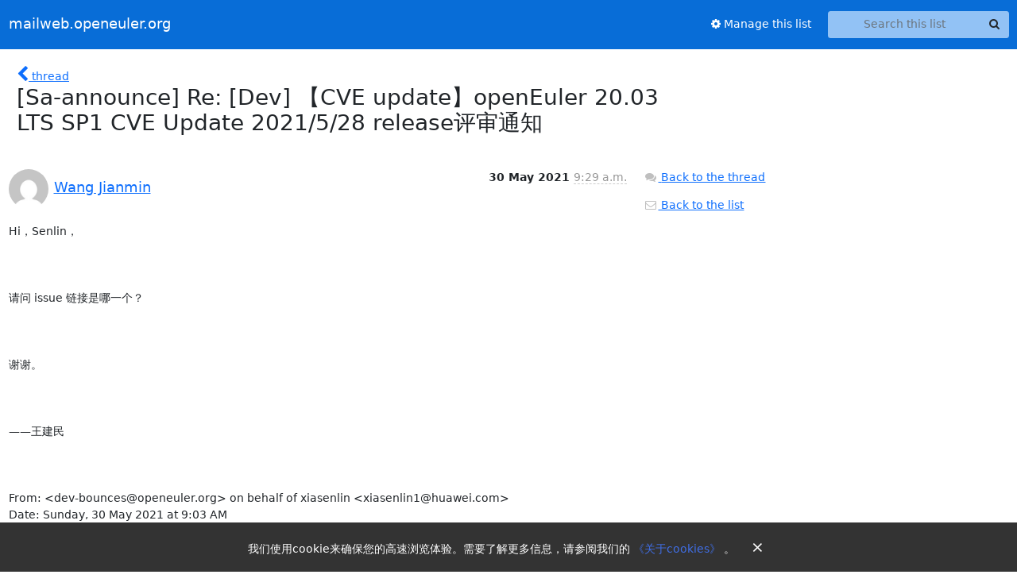

--- FILE ---
content_type: text/html; charset=utf-8
request_url: https://mailweb.openeuler.org/hyperkitty/list/sa-announce@openeuler.org/message/I5GMFLIJ2PPZMS2CCPMT6JGNOL4HMUDV/
body_size: 8634
content:





<!DOCTYPE HTML>
<html>
    <head>
        <meta http-equiv="Content-Type" content="text/html; charset=UTF-8" />
        <meta name="viewport" content="width=device-width, initial-scale=1.0" />
        <meta name="ROBOTS" content="INDEX, FOLLOW" />
        <title>
[Sa-announce]  Re: [Dev] 【CVE update】openEuler 20.03 LTS SP1 CVE Update 2021/5/28 release评审通知 - Sa-announce - mailweb.openeuler.org
</title>
        <meta name="author" content="" />
        <meta name="dc.language" content="en" />
        <link rel="shortcut icon" href="/static/hyperkitty/img/favicon.ico" />
        <link rel="stylesheet" href="/static/hyperkitty/libs/jquery/smoothness/jquery-ui-1.13.1.min.css" type="text/css" media="all" />
        <link rel="stylesheet" href="/static/hyperkitty/libs/fonts/font-awesome/css/font-awesome.min.css" type="text/css" media="all" />
        <link rel="stylesheet" href="/static/CACHE/css/output.cdfdbb3fbf83.css" type="text/css" media="all"><link rel="stylesheet" href="/static/CACHE/css/output.e68c4908b3de.css" type="text/css"><link rel="stylesheet" href="/static/CACHE/css/output.5b99d13ad63c.css" type="text/css" media="all">
         
        
        

    </head>

    <body>

    


    <nav class="navbar sticky-top navbar-expand-md mb-2" id="navbar-main">
        <div class="container-xxl">
            <div class="navbar-header"> <!--part of navbar that's always present-->
                <button type="button" class="navbar-toggler collapsed" data-bs-toggle="collapse" data-bs-target=".navbar-collapse">
                    <span class="fa fa-bars"></span>
                </button>
                <a class="navbar-brand" href="/archives/">mailweb.openeuler.org</a>

            </div> <!-- /navbar-header -->
            <div class="d-flex">
                <div class="auth dropdown d-md-none">
                        
                </div>
            </div>
            <div class="navbar-collapse collapse justify-content-end"> <!--part of navbar that's collapsed on small screens-->
                <!-- show dropdown for smaller viewports b/c login name/email may be too long -->
                <!-- only show this extra button/dropdown if we're in small screen sizes -->
            
                
                <a href="/mailman3/lists/sa-announce.openeuler.org/" class="nav-link">
                    <span class="fa fa-cog"></span>
                    Manage this list
                </a>
                
            
                <form name="search" method="get" action="/archives/search" class="navbar-form navbar-right my-2 my-lg-2 ms-2" role="search">
                    <input type="hidden" name="mlist" value="sa-announce@openeuler.org" />
                    <div class="input-group">
                    <input name="q" type="text" class="form-control rounded-4 search"
                            
                                placeholder="Search this list"
                                aria-label="Search this list"
                            
                            
                            />
                    <button class="btn search-button" aria-label="Search"><span class="fa fa-search"></span></button>
                    </div>
                </form>
                <!-- larger viewports -->
                <ul class="nav navbar-nav auth d-none d-md-flex">
                    
                </ul>
            </div> <!--/navbar-collapse -->
        </div><!-- /container for navbar -->
    </nav>

    

     <div class="modal fade" tabindex="-1" role="dialog" id="keyboard-shortcuts">
       <div class="modal-dialog" role="document">
         <div class="modal-content">
           <div class="modal-header">
             <button type="button" class="close" data-dismiss="modal" aria-label="Close"><span aria-hidden="true">&times;</span></button>
             <h4 class="modal-title">Keyboard Shortcuts</h4>
           </div>
           <div class="modal-body">
             <h3>Thread View</h3>
             <ul>
               <li><code>j</code>: Next unread message </li>
               <li><code>k</code>: Previous unread message </li>
               <li><code>j a</code>: Jump to all threads
               <li><code>j l</code>: Jump to MailingList overview
             </ul>
           </div>
         </div><!-- /.modal-content -->
       </div><!-- /.modal-dialog -->
     </div><!-- /.modal -->

     <div class="container-xxl" role="main">
        

<div class="row">

    <div class="col-12 col-md-10">

        <div class="message-header row">
        <div class="col-tn-2 message-back">
            <a href="/archives/list/sa-announce@openeuler.org/thread/I5GMFLIJ2PPZMS2CCPMT6JGNOL4HMUDV/#I5GMFLIJ2PPZMS2CCPMT6JGNOL4HMUDV">
                <span class="fa fa-chevron-left icon"></span>
                <span class="d-none d-md-inline hidden-tn hidden-xs">thread</span>
            </a>
        </div>
        <div class="col-10">
            <h1>[Sa-announce]  Re: [Dev] 【CVE update】openEuler 20.03 LTS SP1 CVE Update 2021/5/28 release评审通知</h1>
        </div>
        </div>

        <div class="row">
            <div class="col-lg-9">
                <section id="thread-content">
                    





<div class="email email-first">

    <div id="I5GMFLIJ2PPZMS2CCPMT6JGNOL4HMUDV" class="email-header">
        <div class="gravatar-wrapper d-flex">
            <div class="gravatar circle">
                <img class="gravatar" src="https://secure.gravatar.com/avatar/cb327ddcbc2012ae1b7f123a6f4281fc.jpg?s=120&amp;d=mm&amp;r=g" width="120" height="120" alt="" />
            </div>
            <div class="email-author d-flex">
                <h2 class="name">
                    
                    <a href="/archives/users/e7ca023c5c9242cfbc633b7e3948d0ee/"
                       title="See the profile for Wang Jianmin"
                       >Wang Jianmin</a>
                    
                </h2>
            </div>
        </div>
        <div class="email-date right">
            
            
            <span class="date d-none d-sm-inline">
                30 May
                
                    2021
                
            </span>
            <span class="date d-sm-none">
                30 May
                
                '21
                
            </span>
            
            <div class="time">
                <span title="Sender's time: May 30, 2021, 9:29 a.m.">9:29 a.m.</span>
            </div>

        </div>
        
    </div> <!-- /email-header: gravatar, author-info, date, peramlink, changed_subject -->
    <div class="email-body ">
      <p>Hi，Senlin，

 

请问 issue 链接是哪一个？

 

谢谢。

 

——王建民

 

From: &lt;dev-bounces@openeuler.org> on behalf of xiasenlin &lt;xiasenlin1@huawei.com>
Date: Sunday, 30 May 2021 at 9:03 AM
To: "release@openeuler.org" &lt;release@openeuler.org>, "qa@openeuler.org" &lt;qa@openeuler.org>, "sa-announce@openeuler.org" &lt;sa-announce@openeuler.org>, "dev@openeuler.org" &lt;dev@openeuler.org>
Cc: "Guoge(JVM)" &lt;ge.guo@huawei.com>, chenyaqiang &lt;chenyaqiang@huawei.com>, "liyongqiang (H)" &lt;liyongqiang10@huawei.com>, "Chenzhendong (alex)" &lt;alex.chen@huawei.com>, Liyiting &lt;liyiting@huawei.com>, Mingpei &lt;mingpei@huawei.com>, Xuxiaosong &lt;xuxiaosong@huawei.com>, Solar &lt;Hufeng>, "&lt;solar.hu@huawei.com>, Yanxiaobing &lt;yanxiaobing@huawei.com>, Liujingang (Bob) ," &lt;liujingang09@huawei.com>, "fanjiachen (A)" &lt;fanjiachen3@huawei.com>, guoxiaoqi &lt;guoxiaoqi2@huawei.com>, xingchaochao &lt;xingchaochao@huawei.com>, Yanxiaobing &lt;yanxiaobing@huawei.com>
Subject: [Dev] 【CVE update】openEuler 20.03 LTS SP1 CVE Update 2021/5/28 release评审通知

 

 

openEuler 20.03 LTS SP1 Update 20210528 release已经测试完成。

请TC委员，Release委员，QA委员在issue内答复评审意见，欢迎广大开发者对本次发布发表意见，您的每条意见我们都会认真对待，并加以改进。

如果您发现了版本的致命问题请及时邮件通知我们，2021年5月30日结束发布流程。

 

版本目标：CVE修复
版本计划：
例行CVE冻结（本次为周例行版本）：20210526
代码冻结： 20210526
转测试时间：20210527
版本发布： 20210530

本次更新主要涉及：mysql、ImageMagick等包的CVE修复以及RPM的bugfix；

修复cve：49个

CVE清单：

issue ID任务标题CVE评分关联仓库责任田是否涉及接口变更接口变更是否有影响
I3NYKTCVE-2021-22129.8src-openEuler/mysql智能计算是无（仅新增命令）
I3NYKSCVE-2021-22999.8src-openEuler/mysql智能计算是无（仅新增命令）
I3NYKRCVE-2021-22937.5src-openEuler/mysql智能计算是无（仅新增命令）
I3NYKQCVE-2021-22137.5src-openEuler/mysql智能计算是无（仅新增命令）
I3NYKPCVE-2021-22157.5src-openEuler/mysql智能计算是无（仅新增命令）
I3NYKOCVE-2021-22787.5src-openEuler/mysql智能计算是无（仅新增命令）
I3NYKNCVE-2021-21647.5src-openEuler/mysql智能计算是无（仅新增命令）
I3NYKMCVE-2021-22088.8src-openEuler/mysql智能计算是无（仅新增命令）
I3NYKLCVE-2021-22177.5src-openEuler/mysql智能计算是无（仅新增命令）
I3NYKKCVE-2021-22037.5src-openEuler/mysql智能计算是无（仅新增命令）
I3NYKJCVE-2021-22267.5src-openEuler/mysql智能计算是无（仅新增命令）
I3NYKICVE-2021-22028.2src-openEuler/mysql智能计算是无（仅新增命令）
I3NYKHCVE-2021-22327.5src-openEuler/mysql智能计算是无（仅新增命令）
I3NYKGCVE-2021-23017.1src-openEuler/mysql智能计算是无（仅新增命令）
I3NYKFCVE-2021-22984.9src-openEuler/mysql智能计算是无（仅新增命令）
I3NYKECVE-2021-22304.9src-openEuler/mysql智能计算是无（仅新增命令）
I3NYKDCVE-2021-23005.5src-openEuler/mysql智能计算是无（仅新增命令）
I3NYKCCVE-2021-23046.5src-openEuler/mysql智能计算是无（仅新增命令）
I3NX9ACVE-2021-23083.7src-openEuler/mysql智能计算是无（仅新增命令）
I3NX96CVE-2021-21724.9src-openEuler/mysql智能计算是无（仅新增命令）
I3NX91CVE-2021-21944.9src-openEuler/mysql智能计算是无（仅新增命令）
I3NX90CVE-2021-21704.9src-openEuler/mysql智能计算是无（仅新增命令）
I3NX8PCVE-2021-21964.9src-openEuler/mysql智能计算是无（仅新增命令）
I3NX8OCVE-2021-22016.1src-openEuler/mysql智能计算是无（仅新增命令）
I3NX8MCVE-2021-21804.4src-openEuler/mysql智能计算是无（仅新增命令）
I3NX8JCVE-2021-23074.9src-openEuler/mysql智能计算是无（仅新增命令）
I3NX8ICVE-2021-21694.4src-openEuler/mysql智能计算是无（仅新增命令）
I3NX8GCVE-2021-21714.9src-openEuler/mysql智能计算是无（仅新增命令）
I3NX8FCVE-2021-23054.9src-openEuler/mysql智能计算是无（仅新增命令）
I3NX7XCVE-2021-21794.9src-openEuler/mysql智能计算是无（仅新增命令）
I3NX7WCVE-2021-21746.5src-openEuler/mysql智能计算是无（仅新增命令）
I3NX7VCVE-2021-21935.5src-openEuler/mysql智能计算是无（仅新增命令）
I3OC6GCVE-2021-21664.9src-openEuler/mysql智能计算是无（仅新增命令）
I3OC66CVE-2021-21447.2src-openEuler/mysql智能计算是无（仅新增命令）
I3OC26CVE-2021-21464.9src-openEuler/mysql智能计算是无（仅新增命令）
I3OC20CVE-2021-21604.9src-openEuler/mysql智能计算是无（仅新增命令）
I3OC1VCVE-2021-21624.3src-openEuler/mysql智能计算是无（仅新增命令）
I3OUV2CVE-2020-277527.1src-openEuler/ImageMagick智能计算否不涉及
I3QYAHCVE-2020-94928.8src-openEuler/hadoop智能计算否不涉及
I3RQ13CVE-2021-203107.5src-openEuler/ImageMagick智能计算否不涉及
I3RQ12CVE-2021-203097.5src-openEuler/ImageMagick智能计算否不涉及
I3RQ10CVE-2021-203127.5src-openEuler/ImageMagick智能计算否不涉及
I3RQ0OCVE-2021-203117.5src-openEuler/ImageMagick智能计算否不涉及
I3RQ0MCVE-2021-203137.5src-openEuler/ImageMagick智能计算否不涉及
I3RQQICVE-2021-233839.8src-openEuler/nodejs-handlebars智能计算否不涉及
I3SC5RCVE-2020-150787.5src-openEuler/openvpn智能计算否不涉及
I3SC4UCVE-2021-35048.1src-openEuler/hivex智能计算否不涉及
I3SCANCVE-2020-277693.3src-openEuler/ImageMagick智能计算否不涉及

 

BUgfix清单：

bug/featurerelated reporelated issue/PR责任田
修复tpm2-abrmd-selinux子包中存储的SELinux标签信息tpm2-abrmd<a target="_blank" href="https://gitee.com/open_euler/dashboard?issue_id=I3SHS5%E5%9F%BA%E7%A1%80%E6%9C%8D%E5%8A%A1">https://gitee.com/open_euler/dashboard?issue_id=I3SHS5基础服务</a>
构建时长优化clang<a target="_blank" href="https://gitee.com/open_euler/dashboard?issue_id=I3AGT3%E6%99%BA%E8%83%BD%E8%AE%A1%E7%AE%97">https://gitee.com/open_euler/dashboard?issue_id=I3AGT3智能计算</a>
rpm bug修复，主要问题是升级rpm、rpm-libs包后，影响其他软件包升级及yum等工具使用rpm<a target="_blank" href="https://gitee.com/open_euler/dashboard?issue_id=I3RPU3%E5%9F%BA%E7%A1%80%E6%9C%8D%E5%8A%A1">https://gitee.com/open_euler/dashboard?issue_id=I3RPU3基础服务</a>

 

 

例外说明：本周转测的audit升级和fuse拆包因为issue未闭环，不发布，计划下周解决后发布

发件人: xiasenlin 
发送时间: 2021年5月24日 10:37
收件人: release@openeuler.org; qa@openeuler.org; sa-announce@openeuler.org; dev@openeuler.org
抄送: Guoge(JVM) &lt;ge.guo@huawei.com>; chenyaqiang &lt;chenyaqiang@huawei.com>; liyongqiang (H) &lt;liyongqiang10@huawei.com>; Chenzhendong (alex) &lt;alex.chen@huawei.com>; Liyiting &lt;liyiting@huawei.com>; Mingpei &lt;mingpei@huawei.com>; Xuxiaosong &lt;xuxiaosong@huawei.com>; Hufeng (Solar, Euler) &lt;solar.hu@huawei.com>; Yanxiaobing &lt;yanxiaobing@huawei.com>; Liujingang (Bob) &lt;liujingang09@huawei.com>; fanjiachen (A) &lt;fanjiachen3@huawei.com>; guoxiaoqi &lt;guoxiaoqi2@huawei.com>; xingchaochao &lt;xingchaochao@huawei.com>
主题: 【CVE update】openEuler 20.03 LTS SP1 CVE Update 2021/5/20 release评审通知

 

openEuler 20.03 LTS SP1 Update 20210520 release已经测试完成。

请TC委员，Release委员，QA委员在issue内答复评审意见，欢迎广大开发者对本次发布发表意见，您的每条意见我们都会认真对待，并加以改进。

如果您发现了版本的致命问题请及时邮件通知我们，2021年5月24日结束发布流程。

 

版本目标：CVE修复
版本计划：
例行CVE冻结（本次为周例行版本）：20210519
代码冻结： 20210519
转测试时间：20210520
版本发布： 20210524

本次更新主要涉及：qemu、ruby等包的CVE修复以及libvirt的新特性IO悬挂，需要与qemu一起发布；

修复cve：9个

CVE清单：

CVE-2021-34166次要src-openEuler/qemu
CVE-2021-34095.7次要src-openEuler/qemu
CVE-2021-33923.2不重要src-openEuler/qemu
CVE-2019-145625.5次要src-openEuler/edk2
CVE-2020-250855次要src-openEuler/qemu
CVE-2021-202086.1次要src-openEuler/cifs-utils
CVE-2021-289657.5主要src-openEuler/ruby
CVE-2021-200957.8主要src-openEuler/babel
CVE-2020-180329.8严重src-openEuler/graphviz

 

 

涉及新增libvirt特性一个

From: xiasenlin 
Sent: Friday, May 14, 2021 6:15 PM
To: 'release@openeuler.org' &lt;release@openeuler.org>; 'qa@openeuler.org' &lt;qa@openeuler.org>; 'sa-announce@openeuler.org' &lt;sa-announce@openeuler.org>; 'dev@openeuler.org' &lt;dev@openeuler.org>
Cc: Guoge(JVM) &lt;ge.guo@huawei.com>; chenyaqiang &lt;chenyaqiang@huawei.com>; liyongqiang (H) &lt;liyongqiang10@huawei.com>; Chenzhendong (alex) &lt;alex.chen@huawei.com>; Liyiting &lt;liyiting@huawei.com>; Mingpei &lt;mingpei@huawei.com>; Xuxiaosong &lt;xuxiaosong@huawei.com>; Hufeng (Solar, Euler) &lt;solar.hu@huawei.com>; Yanxiaobing &lt;yanxiaobing@huawei.com>; Liujingang (Bob) &lt;liujingang09@huawei.com>; fanjiachen (A) &lt;fanjiachen3@huawei.com>; guoxiaoqi &lt;guoxiaoqi2@huawei.com>
Subject: 【CVE update】openEuler 20.03 LTS SP1 CVE Update 2021/5/14 release评审通知

 

openEuler 20.03 LTS SP1 Update 20210430 release已经测试完成。

请TC委员，Release委员，QA委员在issue内答复评审意见，欢迎广大开发者对本次发布发表意见，您的每条意见我们都会认真对待，并加以改进。

如果您发现了版本的致命问题请及时邮件通知我们，2021年5月15日结束发布流程。

 

版本目标：CVE修复
版本计划：
例行CVE冻结（本次为周例行版本）：20210515
代码冻结： 20210512
转测试时间：20210514
版本发布： 20210515

本次更新主要涉及：golang、xstream等；

修复cve：25个

CVE清单：

CVE-2021-29425 次要 src-openEuler/apache-commons-io
CVE-2021-3487 次要 src-openEuler/binutils
CVE-2021-3487 次要 src-openEuler/binutils
CVE-2021-27506 次要 src-openEuler/clamav
CVE-2021-3448 不重要 src-openEuler/dnsmasq
CVE-2021-29470 次要 src-openEuler/exiv2
CVE-2021-29457 主要 src-openEuler/exiv2
CVE-2021-29458 次要 src-openEuler/exiv2
CVE-2021-28650 次要 src-openEuler/gnome-autoar
CVE-2021-27918 主要 src-openEuler/golang
CVE-2021-28168 次要 src-openEuler/jersey
CVE-2020-28493 次要 src-openEuler/python-jinja2
CVE-2020-28493 次要 src-openEuler/python-jinja2
CVE-2020-15169 次要 src-openEuler/rubygem-actionview
CVE-2021-21349 主要 src-openEuler/xstream
CVE-2021-21350 严重 src-openEuler/xstream
CVE-2021-21348 主要 src-openEuler/xstream
CVE-2021-21351 严重 src-openEuler/xstream
CVE-2021-21341 主要 src-openEuler/xstream
CVE-2021-21342 严重 src-openEuler/xstream
CVE-2021-21343 主要 src-openEuler/xstream
CVE-2021-21344 严重 src-openEuler/xstream
CVE-2021-21345 严重 src-openEuler/xstream
CVE-2021-21346 严重 src-openEuler/xstream
CVE-2021-21347 严重 src-openEuler/xstream

 

From: guoxiaoqi 
Sent: Friday, May 14, 2021 9:34 AM
To: Hufeng (Solar, Euler) &lt;solar.hu@huawei.com>; liyongqiang (H) &lt;liyongqiang10@huawei.com>; chenyaqiang &lt;chenyaqiang@huawei.com>
Cc: Yanxiaobing &lt;yanxiaobing@huawei.com>; Jiangzhenhua (Ronnie, Kunpeng Computing) &lt;zhenhua.jiang@huawei.com>; Liujingang (Bob) &lt;liujingang09@huawei.com>; fanjiachen (A) &lt;fanjiachen3@huawei.com>; Zhangtao (zhangtao, AX) &lt;zhangtao221@huawei.com>; Miaokaibo (miao_kaibo) &lt;miaokaibo@huawei.com>; wangchong (J) &lt;wangchong56@huawei.com>; yaokai (G) &lt;yaokai13@huawei.com>; Xuxiaosong &lt;xuxiaosong@huawei.com>; xiasenlin &lt;xiasenlin1@huawei.com>
Subject: RE: 【20.03-LTS-SP1 512 update周版本】启动测试

 

新增依赖

 

软件包类别所属分支接口变更责任田
src-openEuler/apache-commons-ioCVESP1不涉及openEuler
src-openEuler/binutilsCVESP1不涉及基础服务
src-openEuler/dnsmasqCVESP1不涉及网络组
src-openEuler/exiv2CVESP1不涉及网络组
src-openEuler/gnome-autoarCVESP1不涉及网络组
src-openEuler/golangCVESP1不涉及容器组
src-openEuler/jerseyCVESP1不涉及openEuler
src-openEuler/python-jinja2CVESP1不涉及基础服务
src-openEuler/rubygem-actionviewCVESP1不涉及openEuler
src-openEuler/velocityCVESP1不涉及openEuler
src-openEuler/xstreamCVESP1不涉及openEuler
src-openEuler/mxparser依赖SP1不涉及openEuler
src-openEuler/xmlpull依赖SP1不涉及openEuler

 

 

From: guoxiaoqi 
Sent: Thursday, May 13, 2021 9:10 PM
To: Hufeng (Solar, Euler) &lt;solar.hu@huawei.com>; liyongqiang (H) &lt;liyongqiang10@huawei.com>; chenyaqiang &lt;chenyaqiang@huawei.com>
Cc: Yanxiaobing &lt;yanxiaobing@huawei.com>; Jiangzhenhua (Ronnie, Kunpeng Computing) &lt;zhenhua.jiang@huawei.com>; Liujingang (Bob) &lt;liujingang09@huawei.com>; fanjiachen (A) &lt;fanjiachen3@huawei.com>; Zhangtao (zhangtao, AX) &lt;zhangtao221@huawei.com>; Miaokaibo (miao_kaibo) &lt;miaokaibo@huawei.com>; wangchong (J) &lt;wangchong56@huawei.com>; yaokai (G) &lt;yaokai13@huawei.com>; Xuxiaosong &lt;xuxiaosong@huawei.com>
Subject: RE: 【20.03-LTS-SP1 512 update周版本】启动测试

 

更新，xstream不涉及接口变更。thrift涉及变更，本次版本暂时不发布

 

软件包类别所属分支接口变更责任田
src-openEuler/apache-commons-ioCVESP1不涉及openEuler
src-openEuler/binutilsCVESP1不涉及基础服务
src-openEuler/dnsmasqCVESP1不涉及网络组
src-openEuler/exiv2CVESP1不涉及网络组
src-openEuler/gnome-autoarCVESP1不涉及网络组
src-openEuler/golangCVESP1不涉及容器组
src-openEuler/jerseyCVESP1不涉及openEuler
src-openEuler/python-jinja2CVESP1不涉及基础服务
src-openEuler/rubygem-actionviewCVESP1不涉及openEuler
src-openEuler/velocityCVESP1不涉及openEuler
src-openEuler/xstreamCVESP1不涉及openEuler

 

测试repo： 

SP1：<a target="_blank" href="http://121.36.84.172/repo.openeuler.org/openEuler-20.03-LTS-SP1/update_20210512/">http://121.36.84.172/repo.openeuler.org/openEuler-20.03-LTS-SP1/update_20210...</a>

 

SP1 EPOL：<a target="_blank" href="http://121.36.84.172/repo.openeuler.org/openEuler-20.03-LTS-SP1/EPOL/update_20210512/">http://121.36.84.172/repo.openeuler.org/openEuler-20.03-LTS-SP1/EPOL/update_...</a>

 

 

请测试同时挂载发布源everything和update repo：

SP1 everything: <a target="_blank" href="https://repo.openeuler.org/openEuler-20.03-LTS-SP1/everything/$basearch">https://repo.openeuler.org/openEuler-20.03-LTS-SP1/everything/$basearch</a> 

SP1 update: <a target="_blank" href="https://repo.openeuler.org/openEuler-20.03-LTS-SP1/update/$basearch">https://repo.openeuler.org/openEuler-20.03-LTS-SP1/update/$basearch</a> 

 

EPOL：<a target="_blank" href="https://repo.openeuler.org/openEuler-20.03-LTS-SP1/EPOL/$basearch">https://repo.openeuler.org/openEuler-20.03-LTS-SP1/EPOL/$basearch</a>

EPOL update：<a target="_blank" href="https://repo.openeuler.org/openEuler-20.03-LTS-SP1/EPOL/update/$basearch">https://repo.openeuler.org/openEuler-20.03-LTS-SP1/EPOL/update/$basearch</a>

 

 

From: guoxiaoqi 
Sent: Thursday, May 13, 2021 3:39 PM
To: Hufeng (Solar, Euler) &lt;solar.hu@huawei.com>; liyongqiang (H) &lt;liyongqiang10@huawei.com>; chenyaqiang &lt;chenyaqiang@huawei.com>
Cc: Yanxiaobing &lt;yanxiaobing@huawei.com>; Jiangzhenhua (Ronnie, Kunpeng Computing) &lt;zhenhua.jiang@huawei.com>; Liujingang (Bob) &lt;liujingang09@huawei.com>; guoxiaoqi &lt;guoxiaoqi2@huawei.com>; fanjiachen (A) &lt;fanjiachen3@huawei.com>; Zhangtao (zhangtao, AX) &lt;zhangtao221@huawei.com>; Miaokaibo (miao_kaibo) &lt;miaokaibo@huawei.com>; wangchong (J) &lt;wangchong56@huawei.com>; yaokai (G) &lt;yaokai13@huawei.com>; Xuxiaosong &lt;xuxiaosong@huawei.com>
Subject: 【20.03-LTS-SP1 512 update周版本】启动测试

 

请启动openEuler-20.03-LTS-SP1 2021年512 周版本测试

 

软件包类别所属分支接口变更责任田
src-openEuler/apache-commons-ioCVESP1不涉及openEuler
src-openEuler/binutilsCVESP1不涉及基础服务
src-openEuler/dnsmasqCVESP1不涉及网络组
src-openEuler/exiv2CVESP1不涉及网络组
src-openEuler/gnome-autoarCVESP1不涉及网络组
src-openEuler/golangCVESP1不涉及容器组
src-openEuler/jerseyCVESP1不涉及openEuler
src-openEuler/python-jinja2CVESP1不涉及基础服务
src-openEuler/rubygem-actionviewCVESP1不涉及openEuler
src-openEuler/velocityCVESP1不涉及openEuler
src-openEuler/xstreamCVESP1涉及接口变更openEuler
src-openEuler/thriftCVESP1不涉及openEuler

 

 

测试repo： 

SP1：<a target="_blank" href="http://121.36.84.172/repo.openeuler.org/openEuler-20.03-LTS-SP1/update_20210512/">http://121.36.84.172/repo.openeuler.org/openEuler-20.03-LTS-SP1/update_20210...</a>

 

SP1 EPOL：<a target="_blank" href="http://121.36.84.172/repo.openeuler.org/openEuler-20.03-LTS-SP1/EPOL/update_20210512/">http://121.36.84.172/repo.openeuler.org/openEuler-20.03-LTS-SP1/EPOL/update_...</a>

 

 

请测试同时挂载发布源everything和update repo：

SP1 everything: <a target="_blank" href="https://repo.openeuler.org/openEuler-20.03-LTS-SP1/everything/$basearch">https://repo.openeuler.org/openEuler-20.03-LTS-SP1/everything/$basearch</a> 

SP1 update: <a target="_blank" href="https://repo.openeuler.org/openEuler-20.03-LTS-SP1/update/$basearch">https://repo.openeuler.org/openEuler-20.03-LTS-SP1/update/$basearch</a> 

 

EPOL：<a target="_blank" href="https://repo.openeuler.org/openEuler-20.03-LTS-SP1/EPOL/$basearch">https://repo.openeuler.org/openEuler-20.03-LTS-SP1/EPOL/$basearch</a>

EPOL update：<a target="_blank" href="https://repo.openeuler.org/openEuler-20.03-LTS-SP1/EPOL/update/$basearch">https://repo.openeuler.org/openEuler-20.03-LTS-SP1/EPOL/update/$basearch</a>

_______________________________________________ Dev mailing list -- dev@openeuler.org To unsubscribe send an email to dev-leave@openeuler.org</p>

    </div>

    
    <div class="attachments">
        <p class="attachments">Attachments:</p>
        <ul class="attachments-list list-unstyled">
        
            
            <li><a href="/archives/list/sa-announce@openeuler.org/message/I5GMFLIJ2PPZMS2CCPMT6JGNOL4HMUDV/attachment/2/attachment.htm">attachment.htm</a>
                (text/html &mdash; 254.2 KB)
            </li>
            
        
        </ul>
    </div>
    

    <div class="email-info">
      <div class="likeform-wrapper right">
        <div class="messagelink pull-right">
          <button class="toggle-font btn btn-sm"
                title="Display in fixed font"
                data-bs-toggle="tooltip" data-placement="bottom">
                <i class="fa fa-font"></i>
          </button>
          <a href="/archives/list/sa-announce@openeuler.org/message/I5GMFLIJ2PPZMS2CCPMT6JGNOL4HMUDV/"
             title="Permalink for this message"
             data-bs-toggle="tooltip" data-placement="bottom"><i class="fa fa-link"></i></a>
        </div>
        

    <form method="post" class="likeform"
          action="/archives/list/sa-announce@openeuler.org/message/I5GMFLIJ2PPZMS2CCPMT6JGNOL4HMUDV/vote">
    <input type="hidden" name="csrfmiddlewaretoken" value="hck6NwmOS2V2jlC7HYnHoHeI5xxK0t7GX7m6COp1AnWnACv8x2dgOhu4vtrhf4yw">
    
		
			<a class="youlike vote  disabled" title="You must be logged-in to vote."
			href="#like" data-vote="1" aria-label="Like thread">
					<i class="fa fa-thumbs-o-up"></i> 0
			</a>
			<a class="youdislike vote disabled" title="You must be logged-in to vote."
			href="#dislike" data-vote="-1" aria-label="Dislike thread">
				<i class="fa fa-thumbs-o-down"></i> 0
			</a>
		
    

    </form>

        </div>

        <!-- Reply link -->
        
        
        <a class="reply reply-mailto" title="Reply" href="#">
            <i class="fa fa-reply"></i>
            Reply
        </a>
        
        

        <!-- Attachments -->
        
        <!-- Reply form -->
        
        <div class="reply-form-unauthenticated">
            <a class="btn btn-sm btn-primary" href="/accounts/login/?next=/hyperkitty/list/sa-announce%40openeuler.org/message/I5GMFLIJ2PPZMS2CCPMT6JGNOL4HMUDV/#">
                Sign in to reply online
            </a>
            <a class="btn btn-sm btn-secondary reply-mailto"
                       href="mailto:sa-announce@openeuler.org?Subject=Re%3A%20%5BSa-announce%5D%20%20Re%3A%20%5BDev%5D%20%E3%80%90CVE%20update%E3%80%91openEuler%2020.03%20LTS%20SP1%20CVE%20Update%202021/5/28%20release%E8%AF%84%E5%AE%A1%E9%80%9A%E7%9F%A5&amp;In-Reply-To=&lt;9E6077AF-9838-4F63-A37C-7C88B95E1485%40iscas.ac.cn&gt;"
                       >Use email software</a></li>
        </div>
        

        

    </div>

</div>

                </section>
            </div>
            <div class="col-lg-3">
                



<!-- right column -->
<section id="message-overview-info">

    <p>
        <a href="/archives/list/sa-announce@openeuler.org/thread/I5GMFLIJ2PPZMS2CCPMT6JGNOL4HMUDV/#I5GMFLIJ2PPZMS2CCPMT6JGNOL4HMUDV">
            <i class="fa fa-fw fa-comments"></i>
            <span class="hidden-tn hidden-xs">Back to the thread</span>
        </a>
    </p>

    <p>
        <a href="/archives/list/sa-announce@openeuler.org/">
            <i class="fa fa-fw fa-envelope-o"></i>
            Back to the list
        </a>
    </p>

    

</section>

            </div>
        </div>

    </div>

</div>


    </div> <!-- /container for content -->

    <footer class="footer">
      <div class="container">
        <p class="text-muted">
            <img class="logo" alt="HyperKitty" src="/static/hyperkitty/img/logo.png" />
            Powered by <a href="http://hyperkitty.readthedocs.org">HyperKitty</a>
        </p>
      </div>
    </footer>

    <script src="/static/hyperkitty/libs/jquery/jquery-3.6.0.min.js"></script>
    <script src="/static/hyperkitty/libs/jquery/jquery-ui-1.13.1.min.js"></script>
    <script src="/static/CACHE/js/output.3aaa7705d68a.js"></script>
    <script>
      // Add the .js-enabled class to the body so we can style the elements
      // depending on whether Javascript is enabled.
      $(document).ready(function(){
          $("body").addClass("js-enabled");
          $(".gravatar").addClass("rounded-circle");
      });

      window.addEventListener('load', function () {
              if (document.cookie.match(/agreed-cookiepolicy=[^;]+;?/)) return;

              const cookieNotice = document.createElement('div');
              cookieNotice.classList.add('_cookie-notice');
              const lang = location.pathname.match(/\/en\/?$/) ? 'en' : 'zh';
              const notice = lang === 'zh' ? '我们使用cookie来确保您的高速浏览体验。需要了解更多信息，请参阅我们的' : 'We use cookies to enhance your browsing experience. For more information, see';
              const aboutCookies = lang === 'zh' ? '《关于cookies》' : 'About Cookies';
              cookieNotice.innerHTML = `
                ${notice}
                <a href="https://www.openeuler.org/en/other/cookies/" target="_blank">
                  ${aboutCookies}
                </a>
                ${lang === 'zh' ? '。' : '.'}
                <button class="cookie-notice-close">&times;</button>
              `;
              const style = document.createElement('style');
              style.innerHTML = `
                ._cookie-notice {
                  position: fixed;
                  bottom: 0;
                  left: 0;
                  width: 100%;
                  background-color: #333;
                  color: white;
                  padding: 15px;
                  text-align: center;
                  z-index: 1000;
                }
                ._cookie-notice a {
                  cursor: pointer;
                  color: #406fe7;
                  text-decoration: none;
                }
                ._cookie-notice a:hover {
                  color: #5988ff;
                }
                .cookie-notice-close {
                  background-color: transparent;
                  border: none;
                  color: white;
                  cursor: pointer;
                  font-size: 20px;
                  margin-left: 10px;
                }
                @media (max-width: 768px) {
                  ._cookie-notice {
                    padding-top: 25px;
                  }

                  .cookie-notice-close {
                    position: absolute;
                    top: 0;
                    right: 20px;
                  }
                }
              `;
              document.head.appendChild(style);
              document.body.appendChild(cookieNotice);
              const closeButton = cookieNotice.querySelector('.cookie-notice-close');
              closeButton.addEventListener('click', function () {
                cookieNotice.remove();
                document.cookie = `agreed-cookiepolicy=3;domain=.openeuler.org;path=/;max-age=${60 * 60 * 24 * 180}`;
              });
            });
    </script>
     

    


    </body>
</html>


--- FILE ---
content_type: text/css
request_url: https://mailweb.openeuler.org/static/CACHE/css/output.cdfdbb3fbf83.css
body_size: 424
content:
@font-face{font-family:'icomoon';src:url('/static/hyperkitty/libs/fonts/icomoon/fonts/icomoon.eot?-reqkd2&888bd7168920');src:url('/static/hyperkitty/libs/fonts/icomoon/fonts/icomoon.eot?&888bd7168920#iefix-reqkd2') format('embedded-opentype'),url('/static/hyperkitty/libs/fonts/icomoon/fonts/icomoon.woff?-reqkd2&53dc22edb52a') format('woff'),url('/static/hyperkitty/libs/fonts/icomoon/fonts/icomoon.ttf?-reqkd2&0e97b9903b4f') format('truetype'),url('/static/hyperkitty/libs/fonts/icomoon/fonts/icomoon.svg?-reqkd2&eab50982b6b2#icomoon') format('svg');font-weight:normal;font-style:normal}.icomoon{font-family:'icomoon';speak:none;font-style:normal;font-weight:normal;font-variant:normal;text-transform:none;line-height:1;-webkit-font-smoothing:antialiased;-moz-osx-font-smoothing:grayscale}@font-face{font-family:'Droid Sans';font-style:normal;font-weight:400;src:local('Droid Sans'),local('DroidSans'),url(/static/hyperkitty/libs/fonts/droid/DroidSans.ttf?968ce99e3d20) format('truetype')}@font-face{font-family:'Droid Sans Mono';font-style:normal;font-weight:400;src:local('Droid Sans Mono'),local('DroidSansMono'),url(/static/hyperkitty/libs/fonts/droid/DroidSansMono.ttf?a3e7fdeb0f24) format('truetype')}